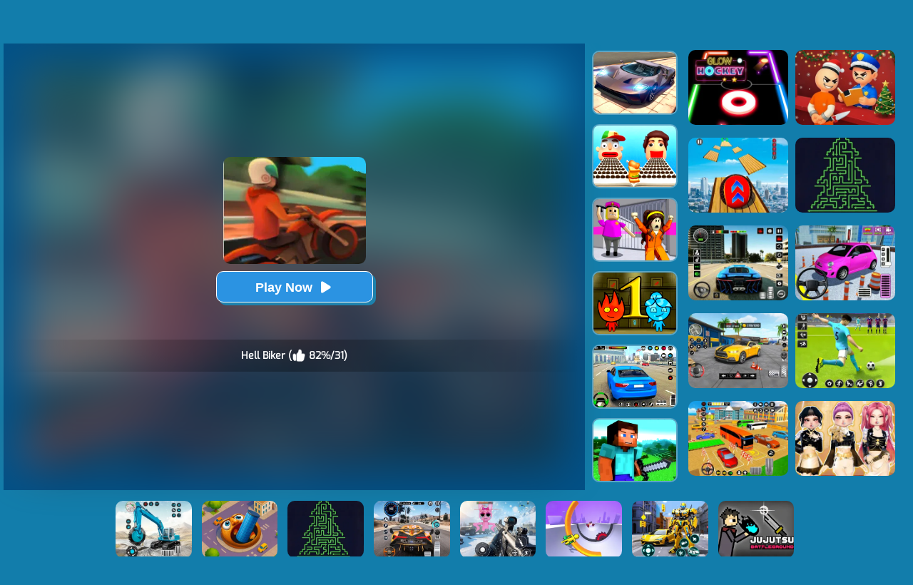

--- FILE ---
content_type: text/html; charset=UTF-8
request_url: https://www.cargames.com/Hell-Biker
body_size: 8068
content:
<!DOCTYPE html>
<html lang="en">
<head><meta http-equiv="Content-Type" content="text/html; charset=utf-8">
	<title>Hell Biker - Play Hell Biker Online on CarGames.Com</title>
	
	<meta content="index,follow" name="robots">
	<meta content="width=device-width, initial-scale=1.0, maximum-scale=5.0, minimum-scale=1.0" name="viewport">
    
	<meta name="description" content="Play Hell Biker online for free. Hell Biker is a Kids game which you can play on CarGames.Com without any annoying ad, enjoy!">
    
        <link rel="shortcut icon" sizes="240x180" href="/thumb/Hell-Biker.jpg">
    <meta property="og:image" content="https://www.cargames.com/cdn-cgi/image/quality=78,width=1200,height=630,fit=pad,format=jpeg/thumb/Hell-Biker.jpg">
        
    <link href="/images/font/Exo-Regular.ttf" rel="stylesheet">
    <link rel='canonical' href='https://www.cargames.com/Hell-Biker'>
    
	<link rel="shortcut icon" href="/favicon.ico">

    <link rel="stylesheet" type="text/css" href="/css-minify/blue/global.css?2024060503">
    <link rel="stylesheet" type="text/css" href="/css-minify/blue/pc.css?2024052902">

	        
                <script async src="//pagead2.googlesyndication.com/pagead/js/adsbygoogle.js" data-ad-client="ca-pub-7409460644561046" data-ad-channel="9346093214" data-ad-frequency-hint="30s"></script>
                
        
    <script>
    (function (w, d, s, l, i) {
      w[l] = w[l] || []; w[l].push( {
        'gtm.start':
          new Date().getTime(), event: 'gtm.js'
      }); var f = d.getElementsByTagName(s)[0],
        j = d.createElement(s), dl = l != 'dataLayer' ? '&l=' + l : ''; j.async = true; j.src =
          'https://www.googletagmanager.com/gtm.js?id=' + i + dl; f.parentNode.insertBefore(j, f);
    })(window, document, 'script', 'dataLayer', 'GTM-58X7X24H');
    
      function onPaidEventHandler(ilar_message) {
        console.log(ilar_message);
        const adRevenue = ilar_message.valueMicros / 1000000.0;
        if(adRevenue) {
          try {
            dataLayer.push( { 'event': 'adImpression', 'adRevenue': adRevenue,'adRevenueFactor':1.4 } );
            let ajaxUrl = 'https://ilar.qiqiads.com/in.php';
            let caid = getcookie("yyg_caid") || "";
            let uuid = getcookie("yyg_uuid") || "";
            if (caid != "" && uuid != "") {
                let ajaxData = {
                    "caid": caid,
                    "uuid": uuid,
                    "site_id": 4,
                    "factor": 1.4,
                    "ilar": adRevenue,
                };
                $.ajax({
                    type: "POST",
                    url: ajaxUrl,
                    data: ajaxData,
                    success: function(msg) { }
                });
            }
          } catch (e) {
          }
        }
      }
    
      window.adsbygoogle = window.adsbygoogle || [];
      window.adsbygoogle.onPaidEvent = onPaidEventHandler;
    </script>

    
    <link rel="manifest" href="/manifest.json?2021042001">
</head>

<body>
<div class="header">
     <div class="top">
     	          <div class="top_logo left"><h1 style="font-weight:normal;font-size:12px;color:#FE920C;text-align:right;width:180px;height:16px;overflow:hidden;">Hell Biker</h1><a href='/'><img src="/images/blue/logo.png"  style="width:179px;height:28px;" alt="CarGames.Com"></a></div>
                  <div class="top_nav left">
                <ul>
                                        	<li><a href="/new-games">New</a></li>
                                        	<li><a href="/hot-games">Hot</a></li>
                                        	<li><a href="/best-games">Best</a></li>
                                        	<li><a href="/most-favourited-games">Most Favourited</a></li>
                                        	<li><a href="/Driving-games">Driving</a></li>
                                        	<li><a href="/Girl-games">Girl</a></li>
                                        	<li><a href="/Minecraft-games">Minecraft</a></li>
                                        	<li><a href="/Sprunki-games">Sprunki</a></li>
                                        	<li><a href="/played-games">Played</a></li>
                                        	<li><a href="/favourite-games">Favourite</a></li>
                    				   	<li><a href="/tags">Tags</a></li>
               </ul>
       	</div>
          <div class="top_search right">
                <div class="top_search_input">
					<form action="/presearch.php" method="post">
					<input name="keywords" type="text" value="" maxlength=50 aria-label="Search" placeholder="search games">
					<span><input type="submit" name="submit" value=""></span>
					</form>
                </div>
       </div>
	</div>
</div>
<link rel="stylesheet" type="text/css" href="/css-minify/blue/pc_game.css?2025042801">
<script type="application/ld+json"> {
    "@context": "https://schema.org/",
    "@type": "SoftwareApplication",
    "applicationCategory": "VideoGame",
    "description": "Hell Biker plays like a third-person motorcycle riding racing game that is made from 3D pixel models. You have a chance to play motorcycle with Popkart rules. You are able to use Rockets, shields, guns, and other useful items to help yourself win. Don&#039;t forget to use coins in the store!",
    "image": "https://www.cargames.com/thumb/Hell-Biker.jpg",
    "name": "Hell Biker",
    "url": "https://www.cargames.com/Hell-Biker",
    "aggregateRating": {
      "@type": "AggregateRating",
      "bestRating": "100",
      "ratingCount": "31",
      "ratingValue": "82",
      "worstRating": "0"
    },
    "creator": {
      "@type": "Person",
      "name": "CarGames"
    },
    "offers": {
      "@type": "Offer",
      "availability": "http://schema.org/InStock",
      "price": "0",
      "Category": "free",
      "priceCurrency": "USD"
    },
    "operatingSystem": "any"
  }
</script>
<div id="game_middle">
	<div id="LeftAdDiv">
		Advertisement<br>
        
<!-- cargames_playgame_left_responsive_20240506 -->
<ins class="adsbygoogle"
     style="display:block"
     data-ad-client="ca-pub-7409460644561046"
     data-ad-slot="7806399219"
     data-ad-format="auto"></ins>
<script>
(adsbygoogle = window.adsbygoogle || []).push({});
</script>

	</div>

	<div id="LeftGamesThumbDiv">				
        		
                                                                                                                                                                                                                        <div class="thumb" id='game-7682'><a href="/Spiderlox-Theme-Park-Battle"><img src='https://www.cargames.com/cdn-cgi/image/quality=78,format=auto/thumb/Spiderlox-Theme-Park-Battle.jpg' alt="Spiderlox Theme Park Battle"  /><div class='GameName'>Spiderlox Theme Park Battle</div></a></div>
                                                                <div class="thumb" id='game-7502'><a href="/Humans-Playground"><img src='https://www.cargames.com/cdn-cgi/image/quality=78,format=auto/thumb/Humans-Playground.jpg' alt="Humans Playground"  /><div class='GameName'>Humans Playground</div></a></div>
                                                                <div class="thumb" id='game-7889'><a href="/Pixelated-Game-Incredibox-Sprunki-Playground"><img src='https://www.cargames.com/cdn-cgi/image/quality=78,format=auto/thumb/Pixelated-Game-Incredibox-Sprunki-Playground.jpg' alt="Pixelated Game Incredibox Sprunki Playground"  /><div class='GameName'>Pixelated Game Incredibox Sprunki Playground</div></a></div>
                                                                <div class="thumb" id='game-7855'><a href="/Kids-Quiz-Sprunki-Valentine-S-Day"><img src='https://www.cargames.com/cdn-cgi/image/quality=78,format=auto/thumb/Kids-Quiz-Sprunki-Valentine-S-Day.jpg' alt="Kids Quiz: Sprunki Valentine's Day"  /><div class='GameName'>Kids Quiz: Sprunki Valentine's Day</div></a></div>
                                                                <div class="thumb" id='game-7722'><a href="/Stick-Rope-Hero"><img src='https://www.cargames.com/cdn-cgi/image/quality=78,format=auto/thumb/Stick-Rope-Hero.jpg' alt="Stick Rope Hero"  /><div class='GameName'>Stick Rope Hero</div></a></div>
                                                                <div class="thumb" id='game-7028'><a href="/Tall-Man-Run-Online"><img src='https://www.cargames.com/cdn-cgi/image/quality=78,format=auto/thumb/Tall-Man-Run-Online.jpg' alt="Tall Man Run Online"  /><div class='GameName'>Tall Man Run Online</div></a></div>
                                                                                                                                                                                                                                                                                                                                                                                                                                                                                                                                                                                                                                                                                                                                                                                                                                                                                                                                                                                                                                                                                                                                            	
	</div>
	
	<div id="pregamediv" style="position: relative;">
        <div style="position: absolute;width:calc(100% - 60px);height:calc(100% - 60px);top: 30px;left:30px;background: url(https://www.cargames.com/cdn-cgi/image/quality=78,format=auto/thumb/Hell-Biker.jpg) center / 100% 100% no-repeat;filter: blur(30px);opacity: .5;z-index:5;">
        </div>
		<div id="pregamediv_ad" style="position: absolute;z-index: 5;"> 
            <div id="adTitle">
                <span class="titleText" itemscope itemtype="https://schema.org/WebPage">
                    <span id="ClickToPlayHref" style="cursor: pointer;"><img src='https://www.cargames.com/cdn-cgi/image/quality=78,format=auto/thumb/Hell-Biker.jpg' alt="Hell Biker" style="width:200px;height:150px;" itemprop="primaryImageOfPage" /><button id="ClickToPlayButtton" style="width:220px;height:44px;"><img src="/images/blue/play_loader3.gif" srcset="/images/blue/play_loader.svg" style="width:32px;height:32px;margin-top:3px;" alt="loading"></button></span><br><br>
                    <div class="GameNameText" style="font-size:14px;">Hell Biker (<img src="/images/blue/thumbup.png" style="width:20px;height:20px;padding-top: 12px;" alt="rating"> 82%/31)</div>
                </span>
            </div>
            <div id="adsContainer">
                <div id="adContainer"></div>
                <video id="videoElement"></video>
            </div>
		</div>
		<div id="SkipAdDiv"><a href="javascript:SkipAdAndShowGame();">Click to Start Game Now</a></div>
	</div>
	
	<div id="GameDiv">
		<div id="GameDiv_OpareateDiv">
			<div id="GameNameDiv">
            	<b>Hell Biker</b>
            </div>	
			<div id="GameOpareateDiv">
				<span id="VoteGameDiv">
            	<a href="#" onclick="RateGame(5883,1);return false;"><img src="/images/blue/thumbup.png" alt="I like the game" style='width:16px;height:16px;'></a>
                <a href="#" onclick="RateGame(5883,0);return false;"><img src="/images/blue/thumbdown.png" alt="I dislike the game" style='width:16px;height:16px;'></a>
            	</span>
                <span id='game_favourite'>
                <a href="#" onclick="UpdateFavourites();return false;" title='Add To My Favourites'><img src="/images/blue/game_addfavourite.png" alt="add to favourite" style='width:16px;height:16px;'></a>
                </span>
                <a href="#" onclick="$('#feedbackContainerDiv').fadeIn();return false;" title="feedback">
                <svg width="16px" height="16px" viewBox="0 0 16 16" version="1.1" xmlns="http://www.w3.org/2000/svg" xmlns:xlink="http://www.w3.org/1999/xlink" style="padding-left:10px;">
                    <path fill="#fff" d="M8 1c-4.4 0-8 2.5-8 5.5 0 2 2 3.8 4 4.8 0 0 0 0 0 0 0 2.1-2 2.8-2 2.8 2.8 0 4.4-1.3 5.1-2.1 0.3 0 0.6 0 0.9 0 4.4 0 8-2.5 8-5.5s-3.6-5.5-8-5.5z"></path>
                    </svg>
                </a>
            	<a href="#" onclick="EnterFullScreen();return false;"><img src="/images/blue/game_fullscreen.png" alt="fullscreen" style='width:16px;height:16px;'></a>
            	<a href="#" onclick="ReplayGame();return false;"><img src="/images/blue/refresh.png" alt="replay" style='width:16px;height:16px;'></a>
            </div>	
		</div>
		<div id="GameDiv_GameContainer">
			<div id="GameDiv_ShowGameDiv">
            		                    	                    		<iframe  sandbox='allow-scripts allow-pointer-lock allow-same-origin allow-forms'  id="game_frame" webkitallowfullscreen="true" mozallowfullscreen="true" allowfullscreen="true" allow="autoplay" webkit-playsinline="true" scrolling="no" seamless frameborder="0" style="display: block; overflow: hidden; width: 100%; height: 100%;" src="https://y8.com/embed/hell_biker" loading="lazy"></iframe>
                                            			</div>
		</div>

	</div>
	
	<div id="RightGamesThumbDiv">
        
                                                <div class="thumb" id='game-7489'><a href="/Extreme-Car-Driving-Simulator"><img src='https://www.cargames.com/cdn-cgi/image/quality=78,format=auto/thumb/Extreme-Car-Driving-Simulator.jpg' alt="Extreme Car Driving Simulator"  /><div class='GameName'>Extreme Car Driving Simulator</div></a></div>
                                                                <div class="thumb" id='game-7523'><a href="/Sandwich-Runner"><img src='https://www.cargames.com/cdn-cgi/image/quality=78,format=auto/thumb/Sandwich-Runner.jpg' alt="Sandwich Runner"  /><div class='GameName'>Sandwich Runner</div></a></div>
                                                                <div class="thumb" id='game-7703'><a href="/Horror-Minecraft-Partytime"><img src='https://www.cargames.com/cdn-cgi/image/quality=78,format=auto/thumb/Horror-Minecraft-Partytime.jpg' alt="Horror Minecraft Partytime"  /><div class='GameName'>Horror Minecraft Partytime</div></a></div>
                                                                <div class="thumb" id='game-1957'><a href="/Fireboy-And-Watergirl-1-Forest-Temple"><img src='https://www.cargames.com/cdn-cgi/image/quality=78,format=auto/thumb/Fireboy-And-Watergirl-1-Forest-Temple.jpg' alt="Fireboy And Watergirl 1 Forest Temple"  /><div class='GameName'>Fireboy And Watergirl 1 Forest Temple</div></a></div>
                                                                <div class="thumb" id='game-7704'><a href="/Real-Driving-Simulator"><img src='https://www.cargames.com/cdn-cgi/image/quality=78,format=auto/thumb/Real-Driving-Simulator.jpg' alt="Real Driving Simulator"  /><div class='GameName'>Real Driving Simulator</div></a></div>
                                                                <div class="thumb" id='game-7811'><a href="/Building-Mods-For-Minecraft"><img src='https://www.cargames.com/cdn-cgi/image/quality=78,format=auto/thumb/Building-Mods-For-Minecraft.jpg' alt="Building Mods For Minecraft"  /><div class='GameName'>Building Mods For Minecraft</div></a></div>
                                                                                                                                                                                                                                                                                                                                                                                                                                                                                                                                                                                                                                                                                                                                                                                                                                                                                                                                                                                                                                                                                                                                                                                                                                                                                                                    
	</div>

</div>

<div id="RightAdTopDiv">
	Advertisement<br>
    
<!-- cargames_playgame_right_top_responsive_20240506 -->
<ins class="adsbygoogle"
     style="display:inline-block;width:300px;height:250px;"
     data-ad-client="ca-pub-7409460644561046"
     data-ad-slot="4693150716"></ins>
<script>
     (adsbygoogle = window.adsbygoogle || []).push({});
</script>

</div>
<div id="RightAdMiddleDiv">
	Advertisement<br>
    
<!-- cargames_playgame_right_middle_responsive_20240506 -->
<ins class="adsbygoogle"
     style="display:block"
     data-ad-client="ca-pub-7409460644561046"
     data-ad-slot="4988664182"
     data-ad-format="auto"
     data-full-width-responsive="true"></ins>
<script>
     (adsbygoogle = window.adsbygoogle || []).push({});
</script>

</div>
    
<div style="clear:both;"></div>

<div id="belowGameDiv" style="width:1000px;box-sizing:border-box;">

    <div id="game_bottom_ad">
        
<!-- cargames_playgame_middle_responsive_20240506 -->
<ins class="adsbygoogle"
     style="display:inline-block;width:970px;height:90px"
     data-ad-client="ca-pub-7409460644561046"
     data-ad-slot="8927909193"></ins>
<script>
     (adsbygoogle = window.adsbygoogle || []).push({});
</script>

    </div>
    <div style="clear:both;height:10px;"></div>
    <div class="game_bottom_similiargames">				
            		
                                                                                                                                                                                                                                                                                                                                                                                                                                                                                                            <div class="thumb" id='game-6946'><a href="/City-Baby-Agent"><img src='https://www.cargames.com/cdn-cgi/image/quality=78,format=auto/thumb/City-Baby-Agent.jpg' alt="City Baby Agent"  /><div class='GameName'>City Baby Agent</div></a></div>
                                                                                <div class="thumb" id='game-7797'><a href="/Fire-Truck-Rescue-Driving"><img src='https://www.cargames.com/cdn-cgi/image/quality=78,format=auto/thumb/Fire-Truck-Rescue-Driving.jpg' alt="Fire Truck Rescue Driving"  /><div class='GameName'>Fire Truck Rescue Driving</div></a></div>
                                                                                <div class="thumb" id='game-7080'><a href="/Deeeer-Simulator"><img src='https://www.cargames.com/cdn-cgi/image/quality=78,format=auto/thumb/Deeeer-Simulator.jpg' alt="Deeeer Simulator"  /><div class='GameName'>Deeeer Simulator</div></a></div>
                                                                                <div class="thumb" id='game-7670'><a href="/Call-Of-Duty-Free-Fire"><img src='https://www.cargames.com/cdn-cgi/image/quality=78,format=auto/thumb/Call-Of-Duty-Free-Fire.jpg' alt="Call Of Duty: Free Fire"  /><div class='GameName'>Call Of Duty: Free Fire</div></a></div>
                                                                                <div class="thumb" id='game-7853'><a href="/Super-Dog-Hero-Dash"><img src='https://www.cargames.com/cdn-cgi/image/quality=78,format=auto/thumb/Super-Dog-Hero-Dash.jpg' alt="Super Dog Hero Dash"  /><div class='GameName'>Super Dog Hero Dash</div></a></div>
                                                                                <div class="thumb" id='game-5581'><a href="/Real-Flight-Simulator-3d"><img src='https://www.cargames.com/cdn-cgi/image/quality=78,format=auto/thumb/Real-Flight-Simulator-3d.jpg' alt="Real Flight Simulator 3D"  /><div class='GameName'>Real Flight Simulator 3D</div></a></div>
                                                                                <div class="thumb" id='game-3315'><a href="/Impossible-Bike-Racing-3d"><img src='https://www.cargames.com/cdn-cgi/image/quality=78,format=auto/thumb/Impossible-Bike-Racing-3d.jpg' alt="Impossible Bike Racing 3D"  /><div class='GameName'>Impossible Bike Racing 3D</div></a></div>
                                                                                <div class="thumb" id='game-8102'><a href="/Sprunki-Whooo"><img src='https://www.cargames.com/cdn-cgi/image/quality=78,format=auto/thumb/Sprunki-Whooo.jpg' alt="Sprunki Whooo?"  /><div class='GameName'>Sprunki Whooo?</div></a></div>
                                                                                <div class="thumb" id='game-2128'><a href="/Blocky-Highway"><img src='https://www.cargames.com/cdn-cgi/image/quality=78,format=auto/thumb/Blocky-Highway.jpg' alt="Blocky Highway"  /><div class='GameName'>Blocky Highway</div></a></div>
                                                                                <div class="thumb" id='game-3983'><a href="/Moto-Real-Bike-Racing"><img src='https://www.cargames.com/cdn-cgi/image/quality=78,format=auto/thumb/Moto-Real-Bike-Racing.jpg' alt="Moto Real Bike Racing"  /><div class='GameName'>Moto Real Bike Racing</div></a></div>
                                                                                <div class="thumb" id='game-8128'><a href="/Steal-Brainrot-Online"><img src='https://www.cargames.com/cdn-cgi/image/quality=78,format=auto/thumb/Steal-Brainrot-Online.jpg' alt="Steal Brainrot Online"  /><div class='GameName'>Steal Brainrot Online</div></a></div>
                                                                                <div class="thumb" id='game-3331'><a href="/Offroad-Suv-Stunt-Jeep-Driving-4x4"><img src='https://www.cargames.com/cdn-cgi/image/quality=78,format=auto/thumb/Offroad-Suv-Stunt-Jeep-Driving-4x4.jpg' alt="Offroad SUV Stunt Jeep Driving 4x4"  /><div class='GameName'>Offroad SUV Stunt Jeep Driving 4x4</div></a></div>
                                                                                <div class="thumb" id='game-3733'><a href="/Police-Motorbike-Driver"><img src='https://www.cargames.com/cdn-cgi/image/quality=78,format=auto/thumb/Police-Motorbike-Driver.jpg' alt="Police Motorbike Driver"  /><div class='GameName'>Police Motorbike Driver</div></a></div>
                                                                                <div class="thumb" id='game-3325'><a href="/Mad-Cop-Police-Car-Race-Police-Car-Vs-Gangster-Escape"><img src='https://www.cargames.com/cdn-cgi/image/quality=78,format=auto/thumb/Mad-Cop-Police-Car-Race-Police-Car-Vs-Gangster-Escape.jpg' alt="Mad Cop Police Car Race: Police Car VS Gangster Escape"  /><div class='GameName'>Mad Cop Police Car Race: Police Car VS Gangster Escape</div></a></div>
                                                                                <div class="thumb" id='game-3870'><a href="/Sports-Bike-Simulator-Drift-3d"><img src='https://www.cargames.com/cdn-cgi/image/quality=78,format=auto/thumb/Sports-Bike-Simulator-Drift-3d.jpg' alt="Sports Bike Simulator Drift 3D"  /><div class='GameName'>Sports Bike Simulator Drift 3D</div></a></div>
                                                                                <div class="thumb" id='game-3426'><a href="/Powerslide-Kart-Simulator"><img src='https://www.cargames.com/cdn-cgi/image/quality=78,format=auto/thumb/Powerslide-Kart-Simulator.jpg' alt="Powerslide Kart Simulator"  /><div class='GameName'>Powerslide Kart Simulator</div></a></div>
                                                                                <div class="thumb" id='game-3250'><a href="/Fast-Car-Traffic"><img src='https://www.cargames.com/cdn-cgi/image/quality=78,format=auto/thumb/Fast-Car-Traffic.jpg' alt="Fast Car Traffic"  /><div class='GameName'>Fast Car Traffic</div></a></div>
                                                                                <div class="thumb" id='game-3437'><a href="/Car-Parking-Simulator-Classic-Car-Park"><img src='https://www.cargames.com/cdn-cgi/image/quality=78,format=auto/thumb/Car-Parking-Simulator-Classic-Car-Park.jpg' alt="Car Parking Simulator: Classic Car Park"  /><div class='GameName'>Car Parking Simulator: Classic Car Park</div></a></div>
                                                                                <div class="thumb" id='game-4171'><a href="/Kart-Rush"><img src='https://www.cargames.com/cdn-cgi/image/quality=78,format=auto/thumb/Kart-Rush.jpg' alt="Kart Rush"  /><div class='GameName'>Kart Rush</div></a></div>
                                                                                <div class="thumb" id='game-3479'><a href="/City-Bus-Rush"><img src='https://www.cargames.com/cdn-cgi/image/quality=78,format=auto/thumb/City-Bus-Rush.jpg' alt="City Bus Rush"  /><div class='GameName'>City Bus Rush</div></a></div>
                                                                                <div class="thumb" id='game-1705'><a href="/Tricky-Motorbike-Stunt-3D"><img src='https://www.cargames.com/cdn-cgi/image/quality=78,format=auto/thumb/Tricky-Motorbike-Stunt-3D.jpg' alt="Tricky Motorbike Stunt 3D"  /><div class='GameName'>Tricky Motorbike Stunt 3D</div></a></div>
                                                                                <div class="thumb" id='game-3213'><a href="/City-Ambulance-Simulator"><img src='https://www.cargames.com/cdn-cgi/image/quality=78,format=auto/thumb/City-Ambulance-Simulator.jpg' alt="City Ambulance Simulator"  /><div class='GameName'>City Ambulance Simulator</div></a></div>
                                                                                <div class="thumb" id='game-3075'><a href="/Car-Vs-Train"><img src='https://www.cargames.com/cdn-cgi/image/quality=78,format=auto/thumb/Car-Vs-Train.jpg' alt="Car VS Train"  /><div class='GameName'>Car VS Train</div></a></div>
                                                                                <div class="thumb" id='game-3837'><a href="/Bikes-Hill"><img src='https://www.cargames.com/cdn-cgi/image/quality=78,format=auto/thumb/Bikes-Hill.jpg' alt="Bikes Hill"  /><div class='GameName'>Bikes Hill</div></a></div>
                                                                                                                                                                                                                                                                                                                                                                                                                                                                                                                                                                        	

            <div style='clear:both;width:100%;'><a href="/randomgame" onclick="dataLayer.push({ 'event': 'click_play_a_random_game_button','pageType':'game' });"><img src="/images/blue/random-game.png" style="height: 60px;margin: 5px auto;display: block;clear:both;" alt="Random Game"></a></div>

            <div class="game-category">
                <div class="title">
                    Game Categories
                </div>
                <div class="list">
                                            <a href="/Boy-games"> 
	<div class="item">
		<img src="https://www.cargames.com/cdn-cgi/image/quality=78,format=auto/tag-thumb/Boy.jpg" alt="" />
	</div>
	<div class="name">
		<span class="text">Boy Games</span>
	</div>
</a>
                                            <a href="/Collecting-games"> 
	<div class="item">
		<img src="https://www.cargames.com/cdn-cgi/image/quality=78,format=auto/tag-thumb/Collecting.jpg" alt="" />
	</div>
	<div class="name">
		<span class="text">Collecting Games</span>
	</div>
</a>
                                            <a href="/Kids-games"> 
	<div class="item">
		<img src="https://www.cargames.com/cdn-cgi/image/quality=78,format=auto/tag-thumb/Kids.jpg" alt="" />
	</div>
	<div class="name">
		<span class="text">Kids Games</span>
	</div>
</a>
                                            <a href="/3d-games"> 
	<div class="item">
		<img src="https://www.cargames.com/cdn-cgi/image/quality=78,format=auto/tag-thumb/3d.jpg" alt="" />
	</div>
	<div class="name">
		<span class="text">3D Games</span>
	</div>
</a>
                                            <a href="/Simulation-games"> 
	<div class="item">
		<img src="https://www.cargames.com/cdn-cgi/image/quality=78,format=auto/tag-thumb/Simulation.jpg" alt="" />
	</div>
	<div class="name">
		<span class="text">Simulation Games</span>
	</div>
</a>
                                            <a href="/Driving-games"> 
	<div class="item">
		<img src="https://www.cargames.com/cdn-cgi/image/quality=78,format=auto/tag-thumb/Driving.jpg" alt="" />
	</div>
	<div class="name">
		<span class="text">Driving Games</span>
	</div>
</a>
                                            <a href="/Avoid-games"> 
	<div class="item">
		<img src="https://www.cargames.com/cdn-cgi/image/quality=78,format=auto/tag-thumb/Avoid.jpg" alt="" />
	</div>
	<div class="name">
		<span class="text">Avoid Games</span>
	</div>
</a>
                                            <a href="/Motorcycle-games"> 
	<div class="item">
		<img src="https://www.cargames.com/cdn-cgi/image/quality=78,format=auto/tag-thumb/Motorcycle.jpg" alt="" />
	</div>
	<div class="name">
		<span class="text">Motorcycle Games</span>
	</div>
</a>
                                            <a href="/Racing-games"> 
	<div class="item">
		<img src="https://www.cargames.com/cdn-cgi/image/quality=78,format=auto/tag-thumb/Racing.jpg" alt="" />
	</div>
	<div class="name">
		<span class="text">Racing Games</span>
	</div>
</a>
                                            <a href="/Animal-games"> 
	<div class="item">
		<img src="https://www.cargames.com/cdn-cgi/image/quality=78,format=auto/tag-thumb/Animal.jpg" alt="" />
	</div>
	<div class="name">
		<span class="text">Animal Games</span>
	</div>
</a>
                                            <a href="/Crazy-games"> 
	<div class="item">
		<img src="https://www.cargames.com/cdn-cgi/image/quality=78,format=auto/tag-thumb/Crazy.jpg" alt="" />
	</div>
	<div class="name">
		<span class="text">Crazy Games</span>
	</div>
</a>
                                            <a href="/Car-Customization-Racing-games"> 
	<div class="item">
		<img src="https://www.cargames.com/cdn-cgi/image/quality=78,format=auto/tag-thumb/Car-Customization-Racing.jpg" alt="" />
	</div>
	<div class="name">
		<span class="text">Car Customization Racing Games</span>
	</div>
</a>
                                            <a href="/Turn-Based-games"> 
	<div class="item">
		<img src="https://www.cargames.com/cdn-cgi/image/quality=78,format=auto/tag-thumb/Turn-Based.jpg" alt="" />
	</div>
	<div class="name">
		<span class="text">Turn Based Games</span>
	</div>
</a>
                                            <a href="/Parking-games"> 
	<div class="item">
		<img src="https://www.cargames.com/cdn-cgi/image/quality=78,format=auto/tag-thumb/Parking.jpg" alt="" />
	</div>
	<div class="name">
		<span class="text">Parking Games</span>
	</div>
</a>
                                            <a href="/Mine-games"> 
	<div class="item">
		<img src="https://www.cargames.com/cdn-cgi/image/quality=78,format=auto/tag-thumb/Mine.jpg" alt="" />
	</div>
	<div class="name">
		<span class="text">Mine Games</span>
	</div>
</a>
                                            <a href="/Highscore-games"> 
	<div class="item">
		<img src="https://www.cargames.com/cdn-cgi/image/quality=78,format=auto/tag-thumb/Highscore.jpg" alt="" />
	</div>
	<div class="name">
		<span class="text">Highscore Games</span>
	</div>
</a>
                                            <a href="/Timing-games"> 
	<div class="item">
		<img src="https://www.cargames.com/cdn-cgi/image/quality=78,format=auto/tag-thumb/Timing.jpg" alt="" />
	</div>
	<div class="name">
		<span class="text">Timing Games</span>
	</div>
</a>
                                            <a href="/Sprunki-games"> 
	<div class="item">
		<img src="https://www.cargames.com/cdn-cgi/image/quality=78,format=auto/tag-thumb/Sprunki.jpg" alt="" />
	</div>
	<div class="name">
		<span class="text">Sprunki Games</span>
	</div>
</a>
                                            <a href="/Sniper-games"> 
	<div class="item">
		<img src="https://www.cargames.com/cdn-cgi/image/quality=78,format=auto/tag-thumb/Sniper.jpg" alt="" />
	</div>
	<div class="name">
		<span class="text">Sniper Games</span>
	</div>
</a>
                                            <a href="/Holiday-games"> 
	<div class="item">
		<img src="https://www.cargames.com/cdn-cgi/image/quality=78,format=auto/tag-thumb/Holiday.jpg" alt="" />
	</div>
	<div class="name">
		<span class="text">Holiday Games</span>
	</div>
</a>
                                            <a href="/Snake-games"> 
	<div class="item">
		<img src="https://www.cargames.com/cdn-cgi/image/quality=78,format=auto/tag-thumb/Snake.jpg" alt="" />
	</div>
	<div class="name">
		<span class="text">Snake Games</span>
	</div>
</a>
                                            <a href="/Beat-Em-Up-games"> 
	<div class="item">
		<img src="https://www.cargames.com/cdn-cgi/image/quality=78,format=auto/tag-thumb/Beat-Em-Up.jpg" alt="" />
	</div>
	<div class="name">
		<span class="text">Beat'em up Games</span>
	</div>
</a>
                                            <a href="/City-Driving-games"> 
	<div class="item">
		<img src="https://www.cargames.com/cdn-cgi/image/quality=78,format=auto/tag-thumb/City-Driving.jpg" alt="" />
	</div>
	<div class="name">
		<span class="text">City Driving Games</span>
	</div>
</a>
                                            <a href="/randomgame" onclick="dataLayer.push({ 'event': 'click_play_a_random_game_button','pageType':'last_tag' });"> 
	<div class="item">
		<img src="https://www.cargames.com/cdn-cgi/image/quality=78,format=auto/tag-thumb/Random.jpg" alt="" />
	</div>
	<div class="name">
		<span class="text">Random Game</span>
	</div>
</a>
                                    </div>
            </div>
    </div>

    <div class="hide-text-card" id="bottom-text-card">
        <div class="show-text"  style="overflow: hidden;">
            <h2>Play Hell Biker Game Online on CarGames.Com</h2>Hell Biker plays like a third-person motorcycle riding racing game that is made from 3D pixel models. You have a chance to play motorcycle with Popkart rules. You are able to use Rockets, shields, guns, and other useful items to help yourself win. Don't forget to use coins in the store! 
		<h2>Control</h2>Arrow keys - move, Space - brake, X - activate items, R - reset, M - mute
		<h2>How many people like the game and when is the publish date?</h2>82% of 31 players like it, and the game was played 4,124 times since November-9th-2021
		<h2>Can I play the game on desktop, mobile phones and tablets?</h2>
		Yes, of course. The game can be played on your computer and mobile devices like phones and tablets.
		<h2>Can I Play  For Free?</h2>Yes, you can play all games online for free on CarGames.Com. Just visit the page in a Web browser (desktop, mobile or pad) and enjoy yourself.<br>Play Car Games and other online games for Free on CarGames, No Download or Installation Required. Play Games Right Now and Enjoy Your Time!
        </div>
        <div class="show-button">
            <span class="button-span" id="bottom-button-span" onclick="changeShow()">Show more</span>
        </div>
    </div>
</div>

<div id="backtogame"></div>

<script type="text/javascript">
    var thegame_width=800;
    var thegame_height=643;
    var thegame_id=5883;
    var ScrollTopValue=58;var ScrollTopValueGame=58; var RightAdTopDivTop=61; var RightAdTopDivTopGame=61; var RightAdDivTop=332; var RightAdDivTopGame=332;
    var GameAllowResize=1;
    var PreGameAdURL="https://googleads.g.doubleclick.net/pagead/ads?ad_type=video_image&client=ca-games-pub-7409460644561046&channel=7450557613&videoad_start_delay=0&hl=en&max_ad_duration=30000&description_url=https%3A%2F%2Fwww.cargames.com%2FHell-Biker";
    var SysOS="pc";</script>

<script type="text/javascript" src="/js-minify/jquery-1.11.3.min.js"></script>
<script defer src="https://analytics.yyggames.com/sdk/v1.0.js"></script>
<script type="text/javascript" src="/js-minify/blue/global.js?2025110101"></script>
<script type="text/javascript"  src="//imasdk.googleapis.com/js/sdkloader/ima3.js"></script>
<script type="text/javascript" src="/js/afg_cargames_20240822.js?2025082201"></script>
<script type="text/javascript" src="/js-minify/blue/pc_game-oldAFG-20221001.js?2024121001"></script>
<script type="text/javascript" src="/js-minify/blue/showgame.js"></script>
<script type="text/javascript" src="/FloatGames.js?1768550840"></script>

<script>
// $(document).ready(function() {
//     //$('#ClickToPlayButtton').html('Click To Play Now');document.getElementById('ClickToPlayHref').addEventListener('click', function() { StartToShowAd(); });
// 	setTimeout("$('#ClickToPlayButtton').html(`<svg width='25px' height='25px' viewBox='0 0 20 20' fill='#fff' xmlns='http://www.w3.org/2000/svg' style='display: inline-block;margin: 6px 3px 0 0;'><path d='M15.795 11.272L7.795 16.272C6.79593 16.8964 5.5 16.1782 5.5 15L5.5 5.00002C5.5 3.82186 6.79593 3.1036 7.795 3.72802L15.795 8.72802C16.735 9.31552 16.735 10.6845 15.795 11.272Z' fill='#fff'></path></svg> Play Now`);document.getElementById('ClickToPlayHref').addEventListener('click', function() { StartToShowAd(); });", 2000);//20000
// });
function updateClickToPlayButttonToPlay(){
    $('#ClickToPlayButtton').html(`Play Now <svg width='25px' height='25px' viewBox='0 0 20 20' fill='#fff' xmlns='http://www.w3.org/2000/svg' style='display: inline-block;margin: 8px 0 0 5px;'><path d='M15.795 11.272L7.795 16.272C6.79593 16.8964 5.5 16.1782 5.5 15L5.5 5.00002C5.5 3.82186 6.79593 3.1036 7.795 3.72802L15.795 8.72802C16.735 9.31552 16.735 10.6845 15.795 11.272Z' fill='#fff'></path></svg>`);
    document.getElementById('ClickToPlayHref').addEventListener('click', function() { StartToShowAd(); });
}


setTimeout("AddGamePlay(5883)", 8000);
if (document.referrer.length > 0 && document.referrer.includes('cargames.com')) {
dataLayer.push({ 'event': 'visit_game_page','gameNameId':'Hell-Biker' });
}
</script>
<script type="text/javascript">
var google_tag_params = {
gameType: "Kids,Boy,3D,Simulation,Avoid,Collecting,Racing,Driving,Motorcycle,"
};
</script> 

<div id="feedbackContainerDiv">
    <div id="closefeedbackContainerDiv" title="Close"></div>
    <div id="feedbackDiv">
        <div class="feedback-title">
            <b>Feedback</b>
            <br>
            <span style="font-size:12px;">Hell Biker</span>
        </div>
        <div class="feedback-form">
            <form id="feedbackForm">
                <label for="issue">Issue:</label>
                <br>
                <input type="hidden" name="game_id" value="5883">
                <select name="issue" id="feedbackIssue">
                    <option
                        value="-1"
                        disabled
                        selected
                        hidden
                    >What's the issue?</option>
                                        <option value="0">The game doesn't load</option>
                                        <option value="1">The game is not working</option>
                                        <option value="2">I saw something inappropriate</option>
                                        <option value="3">I have a suggestion</option>
                                        <option value="4">Other</option>
                                    </select>
                <br>
                <label for="email">Your Email (optional):</label>
                <br>
                <input type="text" name="email" id="feedbackEmail">
                <br>
                <label for="message">Message:</label>
                <br>
                <textarea
                    name="message"
                    id="feedbackMessage"
                    style="padding-top:5px;"
                    placeholder="Please provide some details, thank you."
                ></textarea>
                <br>
                <div class="feedback-buttons">
                    <input
                        type="button"
                        value="Send Feedback"
                        id="submitFeedback"
                        disabled
                    >
                </div>
                <div id="feedbackResult"></div>
            </form>
        </div>
    </div>
</div>

<div style="clear:both;height:40px;"></div>

<div class="foot">
    <a href="/">Home</a> - 
    <a href="/ourgames.php" target="_blank">Our Games</a> - 
    <a href="https://www.babygames.com/Girl-games" target="_blank">Girl Games</a> - 
    <a href="/contact.php" target="_blank">Contact Us</a> - 
    <a href="/page/Terms-Of-Use" target="_blank">TOS</a> - 
    <a href="/page/Privacy-Policy" target="_blank">Privacy</a>
     &copy;  <a href="/">Car Games</a>
</div>

<div id="backToTop"></div>

<script type="text/javascript" src="/js-minify/blue/pc.js?2020071101"></script>

<script type="text/javascript" src="/js-minify/blue/sw.js?2023052701"></script>

</body>
</html>


--- FILE ---
content_type: text/html; charset=utf-8
request_url: https://www.y8.com/embed/hell_biker
body_size: 2355
content:
<!DOCTYPE html>
<html class="no-touch" lang="en" style="margin: 0; padding: 0;" dir="ltr">
  <head>
    <meta charset="utf-8">
    <meta name="viewport" content="width=device-width, initial-scale=1.0, maximum-scale=5.0, minimum-scale=1.0, minimal-ui"/>

    
  <link rel='canonical' href='https://www.y8.com/games/hell_biker'>
  <link rel="alternate" href="https://www.y8.com/games/hell_biker" hreflang="x-default">
<link rel="alternate" href="https://www.y8.com/games/hell_biker" hreflang="en">
<link rel="alternate" href="https://ru.y8.com/games/hell_biker" hreflang="ru">
<link rel="alternate" href="https://fr.y8.com/games/hell_biker" hreflang="fr">
<link rel="alternate" href="https://de.y8.com/games/hell_biker" hreflang="de">
<link rel="alternate" href="https://it.y8.com/games/hell_biker" hreflang="it">
<link rel="alternate" href="https://el.y8.com/games/hell_biker" hreflang="el">
<link rel="alternate" href="https://he.y8.com/games/hell_biker" hreflang="he">
<link rel="alternate" href="https://sv.y8.com/games/hell_biker" hreflang="sv">
<link rel="alternate" href="https://ro.y8.com/games/hell_biker" hreflang="ro">
<link rel="alternate" href="https://es.y8.com/games/hell_biker" hreflang="es">
<link rel="alternate" href="https://tl.y8.com/games/hell_biker" hreflang="tl">
<link rel="alternate" href="https://th.y8.com/games/hell_biker" hreflang="th">
<link rel="alternate" href="https://zh.y8.com/games/hell_biker" hreflang="zh">
<link rel="alternate" href="https://nl.y8.com/games/hell_biker" hreflang="nl">
<link rel="alternate" href="https://vi.y8.com/games/hell_biker" hreflang="vi">
<link rel="alternate" href="https://tr.y8.com/games/hell_biker" hreflang="tr">
<link rel="alternate" href="https://pt.y8.com/games/hell_biker" hreflang="pt">
<link rel="alternate" href="https://pl.y8.com/games/hell_biker" hreflang="pl">
<link rel="alternate" href="https://ko.y8.com/games/hell_biker" hreflang="ko">
<link rel="alternate" href="https://ja.y8.com/games/hell_biker" hreflang="ja">
<link rel="alternate" href="https://id.y8.com/games/hell_biker" hreflang="id">
<link rel="alternate" href="https://ar.y8.com/games/hell_biker" hreflang="ar">
<link rel="alternate" href="https://da.y8.com/games/hell_biker" hreflang="da">
<link rel="alternate" href="https://no.y8.com/games/hell_biker" hreflang="no">
<link rel="alternate" href="https://hi.y8.com/games/hell_biker" hreflang="hi">
<link rel="alternate" href="https://te.y8.com/games/hell_biker" hreflang="te">
<link rel="alternate" href="https://ta.y8.com/games/hell_biker" hreflang="ta">
<link rel="alternate" href="https://bn.y8.com/games/hell_biker" hreflang="bn">
<link rel="alternate" href="https://uk.y8.com/games/hell_biker" hreflang="uk">
<link rel="alternate" href="https://mr.y8.com/games/hell_biker" hreflang="mr">
<link rel="alternate" href="https://fa.y8.com/games/hell_biker" hreflang="fa">
<link rel="alternate" href="https://ur.y8.com/games/hell_biker" hreflang="ur">
  <meta property="og:title" content="Hell Biker - Y8.com">
<meta property="og:type" content="website" >
<meta property="og:url" content="https://www.y8.com/games/hell_biker">
<meta property="og:image" content="https://cdn2.y8.com/cloudimage/385573/file/w380h285_retina_webp-e2ea82878615d5fadf35e20e3e9de428.webp">
<meta property="og:image:width" content="760">
<meta property="og:image:height" content="570">
<meta property="og:site_name" content="Y8.Com">
<meta property="og:description" content="Hell Biker is one crazy motorcycle racing game. Shoot or bomb your opponents with the upgrades that you&#39;ll pick on the track. Look for nitros too.. It&#39;s a rough ride going to the finish line so you better be smart and always in the defensive mode of driving. Unlock all the achievements and finish the track in the shortest possible time to get higher score!">

  <meta name="twitter:card" content="summary_large_image">
  <meta name="twitter:site" content="@y8_com">
<meta name="twitter:url" content="https://www.y8.com/games/hell_biker">
<meta name="twitter:title" content="Hell Biker - Y8.com">
<meta name="twitter:description" content="Hell Biker is one crazy motorcycle racing game. Shoot or bomb your opponents with the upgrades that you&#39;ll pick on the track. Look for nitros too.. It&#39;s a rough ride going to the finish line so you better be smart and always in the defensive mode of driving. Unlock all the achievements and finish the track in the shortest possible time to get higher score!">
<meta name="twitter:image" content="https://cdn2.y8.com/cloudimage/385573/file/w380h285_retina_webp-e2ea82878615d5fadf35e20e3e9de428.webp">


  <meta name="robots" content="noindex, follow" />


      <!-- Matomo -->
<script>
  (function(){
    let scriptLoaded = false;

    const hasStorageConsent = (tcData) => {
      let consent = false;

      if((typeof tcData !== 'undefined') && (typeof tcData.purpose !== 'undefined') && (typeof tcData.purpose.consents !== 'undefined')) {
        consent = tcData.purpose.consents[1];
      }
      return consent
    }

    const hasAnalyticsConsent = (tcData) => {
      let consent = false;

      if((typeof tcData !== 'undefined') && (typeof tcData.purpose !== 'undefined') && (typeof tcData.purpose.consents !== 'undefined')) {
        consent = tcData.purpose.consents[8] || tcData.purpose.consents[9] || tcData.purpose.consents[10];
      }

      if (consent) {
        return consent;
      }

      if((typeof tcData !== 'undefined') && (typeof tcData.purpose !== 'undefined') && (typeof tcData.purpose.legitimateInterests !== 'undefined')) {
        consent = tcData.purpose.legitimateInterests[8] || tcData.purpose.legitimateInterests[9] || tcData.purpose.legitimateInterests[10];
      }

      return consent
    }

    const consentGDPR = (tcData) => {
      if (hasStorageConsent(tcData) && hasAnalyticsConsent(tcData)) {
        return { allowed: true }
      } else if (hasAnalyticsConsent(tcData)) {
        return { cookieless: true }
      } else {
        return {}
      }
    }

    const loadAnalytics = ({ allowed = false, cookieless = false } = {}) => {
      const _paq = window._paq = window._paq || [];

      if (scriptLoaded) {
        console.debug('Matomo-logic: Race condition analytics loaded already');
        if (allowed) {
          _paq.push(['setCookieConsentGiven']);            // upgrade cookieless -> cookies
        } else if (cookieless) {
          _paq.push(['forgetCookieConsentGiven']);         // revoke cookie consent
          _paq.push(['requireCookieConsent']);             // gate future cookies
        }
        return;
      }

      if (allowed) {
        console.debug('Matomo-logic: Analytics with cookies');
      } else if (cookieless) {
        console.debug('Matomo-logic: Loading cookieless analytics');
        _paq.push(['requireCookieConsent']);
      } else {
        console.debug('Matomo-logic: skipping analytics');
        return;
      }

      scriptLoaded = true;
      const matomoHost = "https://matomo.y8.com/";
      let matomoScript = document.createElement('script');
      let firstScript = document.getElementsByTagName('script')[0];

      matomoScript.async = true;
      matomoScript.src = matomoHost + 'matomo.js';
      firstScript.parentNode.insertBefore(matomoScript, firstScript);

      _paq.push(['setTrackerUrl', matomoHost + 'matomo.php']);
      _paq.push(['setSiteId', '1']);
      _paq.push(['trackPageView']);
      _paq.push(['enableLinkTracking']);
    }

    window.waitForCMP().then((cmpReady) => {
      if (cmpReady) {
        window.__tcfapi('addEventListener', 2, (tcData, success) => {
          if (!success) {
            loadAnalytics();
            return;
          }

          if (tcData.gdprApplies) {
            // They have a saved TC String → treat like a fresh consent
            const isReturning = tcData.eventStatus === 'tcloaded' && tcData.tcString;
            // They’ve just clicked “Accept” or “Reject”
            const isNewChoice = tcData.eventStatus === 'useractioncomplete';

            if (isReturning || isNewChoice) {
              loadAnalytics(consentGDPR(tcData));
            } // otherwise (first‑timer, UI showing), do nothing yet
          } else {
            loadAnalytics({allowed: true});
          }
        });
      } else {
        console.debug('Matomo-logic: non CMP context - allowing analytics');
        loadAnalytics({allowed: true});
      }
    });
  })();
</script>
<!-- End Matomo Code -->

  </head>

  <body  class="item_versions embed games-active items" data-controller="Items" data-action="embed" data-filter-compatibility-games="true" data-auth-success-path="/auth/idnet/callback" data-leaderboard-api-url="https://account.y8.com/api/v1/json/leaderboard" style="overflow-y: scroll" style="margin: 0; padding: 0;">
    <div class="container">
      

<iframe src="https://storage.y8.com/y8-studio/unity/studd-idnetstorage/HellRider/" scrolling="no" style="width: 800px; height: 643px; border: 0; margin: 0; padding: 0;"></iframe>

    </div>

    
  </body>
</html>


--- FILE ---
content_type: text/html; charset=utf-8
request_url: https://www.google.com/recaptcha/api2/aframe
body_size: 183
content:
<!DOCTYPE HTML><html><head><meta http-equiv="content-type" content="text/html; charset=UTF-8"></head><body><script nonce="blLH5t0gD9WGFEqBtJAqdA">/** Anti-fraud and anti-abuse applications only. See google.com/recaptcha */ try{var clients={'sodar':'https://pagead2.googlesyndication.com/pagead/sodar?'};window.addEventListener("message",function(a){try{if(a.source===window.parent){var b=JSON.parse(a.data);var c=clients[b['id']];if(c){var d=document.createElement('img');d.src=c+b['params']+'&rc='+(localStorage.getItem("rc::a")?sessionStorage.getItem("rc::b"):"");window.document.body.appendChild(d);sessionStorage.setItem("rc::e",parseInt(sessionStorage.getItem("rc::e")||0)+1);localStorage.setItem("rc::h",'1768773202512');}}}catch(b){}});window.parent.postMessage("_grecaptcha_ready", "*");}catch(b){}</script></body></html>

--- FILE ---
content_type: text/html; charset=UTF-8
request_url: https://www.cargames.com/new-games.php
body_size: 2315
content:
<!DOCTYPE html>
<html lang="en">

<head>
    <meta http-equiv="Content-Type" content="text/html; charset=utf-8">
    <title>CarGames.Com</title>

    <meta name="robots" content="noindex">
    <meta content="width=device-width, initial-scale=1.0, maximum-scale=5.0, minimum-scale=1.0" name="viewport">

    <link rel="shortcut icon" href="/favicon.ico">
    <link type="text/css" rel="stylesheet" href="/css/blue/global.css?2024110801">
    <script type="text/javascript" src="/js/jquery-1.11.3.min.js"></script>
    <style>
        body {
            width: 100%;
            height: 100%;
            overflow: hidden;
        }

        .theThumb {
            display: inline-block;
        }

        .theThumb img {
            width: 100%;
            height: 100%;
            border-radius: 10px;
            ;
        }
    </style>
    <style>a img:hover {filter: brightness(110%);}</style></head>

<body>
    <div class='theThumb' id='game-0'><a href='/Glow-Hockey-Online' aria-label='Glow Hockey Online' target='_blank'><img src='https://www.cargames.com/cdn-cgi/image/quality=78,format=auto/thumb/Glow-Hockey-Online.jpg' alt='Glow Hockey Online' /></a></div><div class='theThumb' id='game-1'><a href='/Idle-Prison-Life-Christmas-Dash' aria-label='Idle Prison Life: Christmas Dash' target='_blank'><img src='https://www.cargames.com/cdn-cgi/image/quality=78,format=auto/thumb/Idle-Prison-Life-Christmas-Dash.jpg' alt='Idle Prison Life: Christmas Dash' /></a></div><div class='theThumb' id='game-2'><a href='/Fly-Ball-Sky-Parkour' aria-label='Fly Ball: Sky Parkour' target='_blank'><img src='https://www.cargames.com/cdn-cgi/image/quality=78,format=auto/thumb/Fly-Ball-Sky-Parkour.jpg' alt='Fly Ball: Sky Parkour' /></a></div><div class='theThumb' id='game-3'><a href='/Arrows-Puzzle-Escape' aria-label='Arrows - Puzzle Escape' target='_blank'><img src='https://www.cargames.com/cdn-cgi/image/quality=78,format=auto/thumb/Arrows-Puzzle-Escape.jpg' alt='Arrows - Puzzle Escape' /></a></div><div class='theThumb' id='game-4'><a href='/Extreme-Car-Driving-Simulator-3d' aria-label='Extreme Car Driving Simulator 3D' target='_blank'><img src='https://www.cargames.com/cdn-cgi/image/quality=78,format=auto/thumb/Extreme-Car-Driving-Simulator-3d.jpg' alt='Extreme Car Driving Simulator 3D' /></a></div><div class='theThumb' id='game-5'><a href='/Car-Parking-Pro' aria-label='Car Parking Pro' target='_blank'><img src='https://www.cargames.com/cdn-cgi/image/quality=78,format=auto/thumb/Car-Parking-Pro.jpg' alt='Car Parking Pro' /></a></div><div class='theThumb' id='game-6'><a href='/Car-Parking-3d-Pro' aria-label='Car Parking 3D Pro' target='_blank'><img src='https://www.cargames.com/cdn-cgi/image/quality=78,format=auto/thumb/Car-Parking-3d-Pro.jpg' alt='Car Parking 3D Pro' /></a></div><div class='theThumb' id='game-7'><a href='/Champions-Fc' aria-label='Champions FC' target='_blank'><img src='https://www.cargames.com/cdn-cgi/image/quality=78,format=auto/thumb/Champions-Fc.jpg' alt='Champions FC' /></a></div><div class='theThumb' id='game-8'><a href='/Bus-Parking' aria-label='Bus Parking' target='_blank'><img src='https://www.cargames.com/cdn-cgi/image/quality=78,format=auto/thumb/Bus-Parking.jpg' alt='Bus Parking' /></a></div><div class='theThumb' id='game-9'><a href='/Dress-To-Impress-Fashion-Avatar' aria-label='Dress To Impress: Fashion Avatar' target='_blank'><img src='https://www.cargames.com/cdn-cgi/image/quality=78,format=auto/thumb/Dress-To-Impress-Fashion-Avatar.jpg' alt='Dress To Impress: Fashion Avatar' /></a></div><div class='theThumb' id='game-10'><a href='/Excavator-Simulator-3d' aria-label='Excavator Simulator 3D' target='_blank'><img src='https://www.cargames.com/cdn-cgi/image/quality=78,format=auto/thumb/Excavator-Simulator-3d.jpg' alt='Excavator Simulator 3D' /></a></div><div class='theThumb' id='game-11'><a href='/Snowball-Io-Christmas-Battle' aria-label='Snowball.io - Christmas Battle' target='_blank'><img src='https://www.cargames.com/cdn-cgi/image/quality=78,format=auto/thumb/Snowball-Io-Christmas-Battle.jpg' alt='Snowball.io - Christmas Battle' /></a></div><div class='theThumb' id='game-12'><a href='/Shipborne-Aircraft-Combat-Simulator' aria-label='Shipborne Aircraft Combat Simulator' target='_blank'><img src='https://www.cargames.com/cdn-cgi/image/quality=78,format=auto/thumb/Shipborne-Aircraft-Combat-Simulator.jpg' alt='Shipborne Aircraft Combat Simulator' /></a></div><div class='theThumb' id='game-13'><a href='/No-I-M-Not-A-Human' aria-label='No, I'm Not A Human' target='_blank'><img src='https://www.cargames.com/cdn-cgi/image/quality=78,format=auto/thumb/No-I-M-Not-A-Human.jpg' alt='No, I'm Not A Human' /></a></div><div class='theThumb' id='game-14'><a href='/Poca-Avatar-Life-2' aria-label='Poca Avatar Life 2' target='_blank'><img src='https://www.cargames.com/cdn-cgi/image/quality=78,format=auto/thumb/Poca-Avatar-Life-2.jpg' alt='Poca Avatar Life 2' /></a></div><div class='theThumb' id='game-15'><a href='/Sprunky-Snipe-Hunting' aria-label='Sprunky Snipe Hunting' target='_blank'><img src='https://www.cargames.com/cdn-cgi/image/quality=78,format=auto/thumb/Sprunky-Snipe-Hunting.jpg' alt='Sprunky Snipe Hunting' /></a></div><div class='theThumb' id='game-16'><a href='/Rainbow-Friends-Hide-And-Seek' aria-label='Rainbow Friends Hide And Seek' target='_blank'><img src='https://www.cargames.com/cdn-cgi/image/quality=78,format=auto/thumb/Rainbow-Friends-Hide-And-Seek.jpg' alt='Rainbow Friends Hide And Seek' /></a></div><div class='theThumb' id='game-17'><a href='/Build-A-Queen-Christmas-Beauty' aria-label='Build A Queen - Christmas Beauty' target='_blank'><img src='https://www.cargames.com/cdn-cgi/image/quality=78,format=auto/thumb/Build-A-Queen-Christmas-Beauty.jpg' alt='Build A Queen - Christmas Beauty' /></a></div><div class='theThumb' id='game-18'><a href='/Barry-Prison-Parkour-Escape' aria-label='Barry Prison: Parkour Escape!' target='_blank'><img src='https://www.cargames.com/cdn-cgi/image/quality=78,format=auto/thumb/Barry-Prison-Parkour-Escape.jpg' alt='Barry Prison: Parkour Escape!' /></a></div><div class='theThumb' id='game-19'><a href='/Music-Ball-Hop' aria-label='Music Ball Hop' target='_blank'><img src='https://www.cargames.com/cdn-cgi/image/quality=78,format=auto/thumb/Music-Ball-Hop.jpg' alt='Music Ball Hop' /></a></div>    <script>
        function _0x34e3(){var _0x29cd36=['\x31\x31\x74\x73\x4d\x5a\x44\x64','\x72\x65\x61\x64\x79','\x77\x69\x64\x74\x68','\x68\x65\x69\x67\x68\x74','\x66\x6c\x6f\x6f\x72','\x31\x34\x36\x39\x37\x31\x54\x58\x49\x6b\x62\x46','\x37\x35\x37\x34\x32\x52\x4f\x52\x70\x55\x70','\x32\x31\x58\x4e\x76\x41\x62\x45','\x34\x35\x34\x31\x32\x34\x38\x6e\x76\x6a\x76\x4f\x4b','\x35\x4c\x65\x72\x52\x68\x76','\x33\x30\x75\x4d\x56\x6d\x74\x71','\x33\x32\x39\x37\x36\x33\x5a\x52\x71\x71\x6a\x51','\x34\x30\x37\x36\x30\x34\x30\x46\x4d\x77\x6e\x49\x61','\x39\x32\x38\x34\x34\x36\x33\x59\x56\x46\x76\x63\x51','\x32\x37\x31\x30\x38\x37\x39\x30\x62\x54\x58\x71\x6c\x49'];_0x34e3=function(){return _0x29cd36;};return _0x34e3();}function _0x4269(_0x2a6ff8,_0x340a7f){var _0x34e34d=_0x34e3();return _0x4269=function(_0x42690f,_0x5484d4){_0x42690f=_0x42690f-0xdb;var _0x66b4a=_0x34e34d[_0x42690f];return _0x66b4a;},_0x4269(_0x2a6ff8,_0x340a7f);}var _0x26ef50=_0x4269;(function(_0x29cfd4,_0x3fcaff){var _0x1a5445=_0x4269,_0x2b4ee6=_0x29cfd4();while(!![]){try{var _0x5f0c5b=parseInt(_0x1a5445(0xdb))/0x1+-parseInt(_0x1a5445(0xdc))/0x2*(parseInt(_0x1a5445(0xdd))/0x3)+-parseInt(_0x1a5445(0xde))/0x4*(parseInt(_0x1a5445(0xdf))/0x5)+-parseInt(_0x1a5445(0xe0))/0x6*(parseInt(_0x1a5445(0xe1))/0x7)+parseInt(_0x1a5445(0xe2))/0x8+-parseInt(_0x1a5445(0xe3))/0x9+-parseInt(_0x1a5445(0xe4))/0xa*(-parseInt(_0x1a5445(0xe5))/0xb);if(_0x5f0c5b===_0x3fcaff)break;else _0x2b4ee6['push'](_0x2b4ee6['shift']());}catch(_0x1c1fa3){_0x2b4ee6['push'](_0x2b4ee6['shift']());}}}(_0x34e3,0xaad92),$(document)[_0x26ef50(0xe6)](function(){UpdateThumbSize(),$(window)['\x72\x65\x73\x69\x7a\x65'](function(){UpdateThumbSize(0x0);});}));function UpdateThumbSize(){var _0x3855bb=_0x26ef50,_0xe61e27=0x3/0x4,_0x47d18b=$(window)[_0x3855bb(0xe7)](),_0x126752=$(window)[_0x3855bb(0xe8)](),_0x2b08f5,_0x54092b,_0x2efcba,_0x3bbd30;if(_0x47d18b>=0x4b0)_0x3bbd30=0x6;else{if(_0x47d18b>=0x3e8)_0x3bbd30=0x5;else{if(_0x47d18b>=0x258)_0x3bbd30=0x4;else{if(_0x47d18b>=0x190)_0x3bbd30=0x3;else _0x47d18b>=0xc8?_0x3bbd30=0x2:_0x3bbd30=0x1;}}}_0x2b08f5=Math['\x66\x6c\x6f\x6f\x72'](_0x47d18b/_0x3bbd30-0xa),_0x54092b=Math[_0x3855bb(0xe9)](_0x2b08f5*_0xe61e27);_0x54092b>_0x126752&&(_0x54092b=_0x126752-0xa,_0x2b08f5=_0x54092b/_0xe61e27);_0x2b08f5>_0x47d18b&&(_0x2b08f5=_0x47d18b-0xa,_0x54092b=_0x2b08f5*_0xe61e27);_0x2efcba=Math[_0x3855bb(0xe9)](_0x126752/_0x54092b),_0x3bbd30=Math['\x66\x6c\x6f\x6f\x72'](_0x47d18b/_0x2b08f5);var _0x48a350=Math[_0x3855bb(0xe9)]((_0x47d18b-_0x3bbd30*_0x2b08f5)/(_0x3bbd30*0x2)),_0x47e385=Math[_0x3855bb(0xe9)]((_0x126752-_0x2efcba*_0x54092b)/(_0x2efcba*0x2));_0x48a350<0x2&&(_0x3bbd30=_0x3bbd30-0x1,_0x48a350=Math[_0x3855bb(0xe9)]((_0x47d18b-_0x3bbd30*_0x2b08f5)/(_0x3bbd30*0x2)),_0x47e385=Math[_0x3855bb(0xe9)]((_0x126752-_0x2efcba*_0x54092b)/(_0x2efcba*0x2))),_0x47e385<0x2&&(_0x2efcba=_0x2efcba-0x1,_0x48a350=Math[_0x3855bb(0xe9)]((_0x47d18b-_0x3bbd30*_0x2b08f5)/(_0x3bbd30*0x2)),_0x47e385=Math[_0x3855bb(0xe9)]((_0x126752-_0x2efcba*_0x54092b)/(_0x2efcba*0x2))),$('\x2e\x74\x68\x65\x54\x68\x75\x6d\x62')['\x63\x73\x73']({'\x77\x69\x64\x74\x68':_0x2b08f5+'\x70\x78','\x68\x65\x69\x67\x68\x74':_0x54092b+'\x70\x78','\x70\x61\x64\x64\x69\x6e\x67\x2d\x74\x6f\x70':_0x47e385+'\x70\x78','\x70\x61\x64\x64\x69\x6e\x67\x2d\x6c\x65\x66\x74':_0x48a350+'\x70\x78','\x70\x61\x64\x64\x69\x6e\x67\x2d\x72\x69\x67\x68\x74':_0x48a350+'\x70\x78','\x70\x61\x64\x64\x69\x6e\x67\x2d\x62\x6f\x74\x74\x6f\x6d':_0x47e385+'\x70\x78'});}
    </script>
</body>

</html>

--- FILE ---
content_type: text/html; charset=UTF-8
request_url: https://www.cargames.com/new-games.php
body_size: 2287
content:
<!DOCTYPE html>
<html lang="en">

<head>
    <meta http-equiv="Content-Type" content="text/html; charset=utf-8">
    <title>CarGames.Com</title>

    <meta name="robots" content="noindex">
    <meta content="width=device-width, initial-scale=1.0, maximum-scale=5.0, minimum-scale=1.0" name="viewport">

    <link rel="shortcut icon" href="/favicon.ico">
    <link type="text/css" rel="stylesheet" href="/css/blue/global.css?2024110801">
    <script type="text/javascript" src="/js/jquery-1.11.3.min.js"></script>
    <style>
        body {
            width: 100%;
            height: 100%;
            overflow: hidden;
        }

        .theThumb {
            display: inline-block;
        }

        .theThumb img {
            width: 100%;
            height: 100%;
            border-radius: 10px;
            ;
        }
    </style>
    <style>a img:hover {filter: brightness(110%);}</style></head>

<body>
    <div class='theThumb' id='game-0'><a href='/Excavator-Simulator-3d' aria-label='Excavator Simulator 3D' target='_blank'><img src='https://www.cargames.com/cdn-cgi/image/quality=78,format=auto/thumb/Excavator-Simulator-3d.jpg' alt='Excavator Simulator 3D' /></a></div><div class='theThumb' id='game-1'><a href='/Brainrot-World-Hole-Io' aria-label='Brainrot World Hole.io' target='_blank'><img src='https://www.cargames.com/cdn-cgi/image/quality=78,format=auto/thumb/Brainrot-World-Hole-Io.jpg' alt='Brainrot World Hole.io' /></a></div><div class='theThumb' id='game-2'><a href='/Arrows-Puzzle-Escape' aria-label='Arrows - Puzzle Escape' target='_blank'><img src='https://www.cargames.com/cdn-cgi/image/quality=78,format=auto/thumb/Arrows-Puzzle-Escape.jpg' alt='Arrows - Puzzle Escape' /></a></div><div class='theThumb' id='game-3'><a href='/City-Car-Driving' aria-label='City Car Driving' target='_blank'><img src='https://www.cargames.com/cdn-cgi/image/quality=78,format=auto/thumb/City-Car-Driving.jpg' alt='City Car Driving' /></a></div><div class='theThumb' id='game-4'><a href='/Sprunky-Snipe-Hunting' aria-label='Sprunky Snipe Hunting' target='_blank'><img src='https://www.cargames.com/cdn-cgi/image/quality=78,format=auto/thumb/Sprunky-Snipe-Hunting.jpg' alt='Sprunky Snipe Hunting' /></a></div><div class='theThumb' id='game-5'><a href='/Circle-Rush-Trolley-Run' aria-label='Circle Rush Trolley Run' target='_blank'><img src='https://www.cargames.com/cdn-cgi/image/quality=78,format=auto/thumb/Circle-Rush-Trolley-Run.jpg' alt='Circle Rush Trolley Run' /></a></div><div class='theThumb' id='game-6'><a href='/Robot-Car-Transform' aria-label='Robot Car Transform' target='_blank'><img src='https://www.cargames.com/cdn-cgi/image/quality=78,format=auto/thumb/Robot-Car-Transform.jpg' alt='Robot Car Transform' /></a></div><div class='theThumb' id='game-7'><a href='/Jujutsu-Battleground' aria-label='JuJutsu Battleground' target='_blank'><img src='https://www.cargames.com/cdn-cgi/image/quality=78,format=auto/thumb/Jujutsu-Battleground.jpg' alt='JuJutsu Battleground' /></a></div><div class='theThumb' id='game-8'><a href='/Rainbow-Friends-Hide-And-Seek' aria-label='Rainbow Friends Hide And Seek' target='_blank'><img src='https://www.cargames.com/cdn-cgi/image/quality=78,format=auto/thumb/Rainbow-Friends-Hide-And-Seek.jpg' alt='Rainbow Friends Hide And Seek' /></a></div><div class='theThumb' id='game-9'><a href='/Shipborne-Aircraft-Combat-Simulator' aria-label='Shipborne Aircraft Combat Simulator' target='_blank'><img src='https://www.cargames.com/cdn-cgi/image/quality=78,format=auto/thumb/Shipborne-Aircraft-Combat-Simulator.jpg' alt='Shipborne Aircraft Combat Simulator' /></a></div><div class='theThumb' id='game-10'><a href='/Avatar-World-Secrets' aria-label='Avatar World: Secrets' target='_blank'><img src='https://www.cargames.com/cdn-cgi/image/quality=78,format=auto/thumb/Avatar-World-Secrets.jpg' alt='Avatar World: Secrets' /></a></div><div class='theThumb' id='game-11'><a href='/Ace-Moto-Rider' aria-label='Ace Moto Rider' target='_blank'><img src='https://www.cargames.com/cdn-cgi/image/quality=78,format=auto/thumb/Ace-Moto-Rider.jpg' alt='Ace Moto Rider' /></a></div><div class='theThumb' id='game-12'><a href='/Skate-Hooligans-2' aria-label='Skate Hooligans 2' target='_blank'><img src='https://www.cargames.com/cdn-cgi/image/quality=78,format=auto/thumb/Skate-Hooligans-2.jpg' alt='Skate Hooligans 2' /></a></div><div class='theThumb' id='game-13'><a href='/Snowball-Io-Christmas-Battle' aria-label='Snowball.io - Christmas Battle' target='_blank'><img src='https://www.cargames.com/cdn-cgi/image/quality=78,format=auto/thumb/Snowball-Io-Christmas-Battle.jpg' alt='Snowball.io - Christmas Battle' /></a></div><div class='theThumb' id='game-14'><a href='/City-Taxi-Simulator' aria-label='City Taxi Simulator' target='_blank'><img src='https://www.cargames.com/cdn-cgi/image/quality=78,format=auto/thumb/City-Taxi-Simulator.jpg' alt='City Taxi Simulator' /></a></div><div class='theThumb' id='game-15'><a href='/Extreme-Car-Driving-Simulator-3d' aria-label='Extreme Car Driving Simulator 3D' target='_blank'><img src='https://www.cargames.com/cdn-cgi/image/quality=78,format=auto/thumb/Extreme-Car-Driving-Simulator-3d.jpg' alt='Extreme Car Driving Simulator 3D' /></a></div><div class='theThumb' id='game-16'><a href='/Veteran-Sprint' aria-label='Veteran Sprint' target='_blank'><img src='https://www.cargames.com/cdn-cgi/image/quality=78,format=auto/thumb/Veteran-Sprint.jpg' alt='Veteran Sprint' /></a></div><div class='theThumb' id='game-17'><a href='/Hunter-Underwater-Spearfishing' aria-label='Hunter Underwater Spearfishing' target='_blank'><img src='https://www.cargames.com/cdn-cgi/image/quality=78,format=auto/thumb/Hunter-Underwater-Spearfishing.jpg' alt='Hunter Underwater Spearfishing' /></a></div><div class='theThumb' id='game-18'><a href='/Underdog-S-Puzzle-Odyssey' aria-label='Underdog's Puzzle Odyssey' target='_blank'><img src='https://www.cargames.com/cdn-cgi/image/quality=78,format=auto/thumb/Underdog-S-Puzzle-Odyssey.jpg' alt='Underdog's Puzzle Odyssey' /></a></div><div class='theThumb' id='game-19'><a href='/Super-Cat-Free-Fire' aria-label='Super Cat Free Fire' target='_blank'><img src='https://www.cargames.com/cdn-cgi/image/quality=78,format=auto/thumb/Super-Cat-Free-Fire.jpg' alt='Super Cat Free Fire' /></a></div>    <script>
        function _0x34e3(){var _0x29cd36=['\x31\x31\x74\x73\x4d\x5a\x44\x64','\x72\x65\x61\x64\x79','\x77\x69\x64\x74\x68','\x68\x65\x69\x67\x68\x74','\x66\x6c\x6f\x6f\x72','\x31\x34\x36\x39\x37\x31\x54\x58\x49\x6b\x62\x46','\x37\x35\x37\x34\x32\x52\x4f\x52\x70\x55\x70','\x32\x31\x58\x4e\x76\x41\x62\x45','\x34\x35\x34\x31\x32\x34\x38\x6e\x76\x6a\x76\x4f\x4b','\x35\x4c\x65\x72\x52\x68\x76','\x33\x30\x75\x4d\x56\x6d\x74\x71','\x33\x32\x39\x37\x36\x33\x5a\x52\x71\x71\x6a\x51','\x34\x30\x37\x36\x30\x34\x30\x46\x4d\x77\x6e\x49\x61','\x39\x32\x38\x34\x34\x36\x33\x59\x56\x46\x76\x63\x51','\x32\x37\x31\x30\x38\x37\x39\x30\x62\x54\x58\x71\x6c\x49'];_0x34e3=function(){return _0x29cd36;};return _0x34e3();}function _0x4269(_0x2a6ff8,_0x340a7f){var _0x34e34d=_0x34e3();return _0x4269=function(_0x42690f,_0x5484d4){_0x42690f=_0x42690f-0xdb;var _0x66b4a=_0x34e34d[_0x42690f];return _0x66b4a;},_0x4269(_0x2a6ff8,_0x340a7f);}var _0x26ef50=_0x4269;(function(_0x29cfd4,_0x3fcaff){var _0x1a5445=_0x4269,_0x2b4ee6=_0x29cfd4();while(!![]){try{var _0x5f0c5b=parseInt(_0x1a5445(0xdb))/0x1+-parseInt(_0x1a5445(0xdc))/0x2*(parseInt(_0x1a5445(0xdd))/0x3)+-parseInt(_0x1a5445(0xde))/0x4*(parseInt(_0x1a5445(0xdf))/0x5)+-parseInt(_0x1a5445(0xe0))/0x6*(parseInt(_0x1a5445(0xe1))/0x7)+parseInt(_0x1a5445(0xe2))/0x8+-parseInt(_0x1a5445(0xe3))/0x9+-parseInt(_0x1a5445(0xe4))/0xa*(-parseInt(_0x1a5445(0xe5))/0xb);if(_0x5f0c5b===_0x3fcaff)break;else _0x2b4ee6['push'](_0x2b4ee6['shift']());}catch(_0x1c1fa3){_0x2b4ee6['push'](_0x2b4ee6['shift']());}}}(_0x34e3,0xaad92),$(document)[_0x26ef50(0xe6)](function(){UpdateThumbSize(),$(window)['\x72\x65\x73\x69\x7a\x65'](function(){UpdateThumbSize(0x0);});}));function UpdateThumbSize(){var _0x3855bb=_0x26ef50,_0xe61e27=0x3/0x4,_0x47d18b=$(window)[_0x3855bb(0xe7)](),_0x126752=$(window)[_0x3855bb(0xe8)](),_0x2b08f5,_0x54092b,_0x2efcba,_0x3bbd30;if(_0x47d18b>=0x4b0)_0x3bbd30=0x6;else{if(_0x47d18b>=0x3e8)_0x3bbd30=0x5;else{if(_0x47d18b>=0x258)_0x3bbd30=0x4;else{if(_0x47d18b>=0x190)_0x3bbd30=0x3;else _0x47d18b>=0xc8?_0x3bbd30=0x2:_0x3bbd30=0x1;}}}_0x2b08f5=Math['\x66\x6c\x6f\x6f\x72'](_0x47d18b/_0x3bbd30-0xa),_0x54092b=Math[_0x3855bb(0xe9)](_0x2b08f5*_0xe61e27);_0x54092b>_0x126752&&(_0x54092b=_0x126752-0xa,_0x2b08f5=_0x54092b/_0xe61e27);_0x2b08f5>_0x47d18b&&(_0x2b08f5=_0x47d18b-0xa,_0x54092b=_0x2b08f5*_0xe61e27);_0x2efcba=Math[_0x3855bb(0xe9)](_0x126752/_0x54092b),_0x3bbd30=Math['\x66\x6c\x6f\x6f\x72'](_0x47d18b/_0x2b08f5);var _0x48a350=Math[_0x3855bb(0xe9)]((_0x47d18b-_0x3bbd30*_0x2b08f5)/(_0x3bbd30*0x2)),_0x47e385=Math[_0x3855bb(0xe9)]((_0x126752-_0x2efcba*_0x54092b)/(_0x2efcba*0x2));_0x48a350<0x2&&(_0x3bbd30=_0x3bbd30-0x1,_0x48a350=Math[_0x3855bb(0xe9)]((_0x47d18b-_0x3bbd30*_0x2b08f5)/(_0x3bbd30*0x2)),_0x47e385=Math[_0x3855bb(0xe9)]((_0x126752-_0x2efcba*_0x54092b)/(_0x2efcba*0x2))),_0x47e385<0x2&&(_0x2efcba=_0x2efcba-0x1,_0x48a350=Math[_0x3855bb(0xe9)]((_0x47d18b-_0x3bbd30*_0x2b08f5)/(_0x3bbd30*0x2)),_0x47e385=Math[_0x3855bb(0xe9)]((_0x126752-_0x2efcba*_0x54092b)/(_0x2efcba*0x2))),$('\x2e\x74\x68\x65\x54\x68\x75\x6d\x62')['\x63\x73\x73']({'\x77\x69\x64\x74\x68':_0x2b08f5+'\x70\x78','\x68\x65\x69\x67\x68\x74':_0x54092b+'\x70\x78','\x70\x61\x64\x64\x69\x6e\x67\x2d\x74\x6f\x70':_0x47e385+'\x70\x78','\x70\x61\x64\x64\x69\x6e\x67\x2d\x6c\x65\x66\x74':_0x48a350+'\x70\x78','\x70\x61\x64\x64\x69\x6e\x67\x2d\x72\x69\x67\x68\x74':_0x48a350+'\x70\x78','\x70\x61\x64\x64\x69\x6e\x67\x2d\x62\x6f\x74\x74\x6f\x6d':_0x47e385+'\x70\x78'});}
    </script>
</body>

</html>

--- FILE ---
content_type: text/javascript
request_url: https://www.cargames.com/js-minify/blue/showgame.js
body_size: 301
content:
<!--
function show_flash(src,GameId,isclickable,wmode,AllowScriptAccess,vars){document.write('<object classid="clsid:d27cdb6e-ae6d-11cf-96b8-444553540000" width="100%" height="100%" align="middle" id="'+GameId+'">');document.write('<param name="movie" value="'+src+'">');document.write('<param name="quality" value="high">');if(vars!="")document.write('<param name="flashvars" value="'+vars+'">');if(wmode==1)document.write('<param name="wmode" value="direct">');else document.write('<param name="wmode" value="opaque">');if(isclickable==0)document.write('<param name="allowNetworking" value="internal">');if(AllowScriptAccess==1)document.write('<param name="AllowScriptAccess" value="always">');document.write('<!--[if !IE]>-->');if(vars!=""){document.write('<object type="application/x-shockwave-flash" data="'+src+'"  flashvars="'+vars+'" width="100%" height="100%">')}else{document.write('<object type="application/x-shockwave-flash" data="'+src+'" width="100%" height="100%">')}
document.write('<param name="movie" value="'+src+'">');if(vars!="")document.write('<param name="flashvars" value="'+vars+'">');document.write('<param name="quality" value="high">');if(wmode==1)document.write('<param name="wmode" value="direct">');else document.write('<param name="wmode" value="opaque">');if(isclickable==0)document.write('<param name="allowNetworking" value="internal">');if(AllowScriptAccess==1)document.write('<param name="AllowScriptAccess" value="always">');document.write('<!--<![endif]-->');document.write('<!--[if !IE]>-->');document.write('<div class="getflashplayer">');document.write('<a href="http://www.adobe.com/go/getflashplayer" style="color:#fff;text-decoration: none;">');document.write('<br><br><br><img src="http://www.adobe.com/images/shared/download_buttons/get_flash_player.gif" alt="Get Adobe Flash player"><br><br>Click to Enable Flash to Play The Game');document.write('</a>');document.write('</div>');document.write('</object>');document.write('<!--<![endif]-->');document.write('</object>')}
function show_iframe(src,clickable,refer){var referStr,clickableStr;if(clickable==0){clickableStr=" sandbox='allow-scripts allow-pointer-lock allow-same-origin allow-forms' "}else{clickableStr=""}
if(refer==0){referStr=" rel='noreferrer' referrerpolicy='no-referrer' "}else{referStr=""}
document.write('<iframe '+referStr+clickableStr+'width="100%" height="100%" frameborder="0" scrolling="no" src="'+src+'"></iframe>')}
-->

--- FILE ---
content_type: text/javascript
request_url: https://www.cargames.com/FloatGames.js?1768550840
body_size: 464
content:
var FloatGames = new Array();FloatGames[0] = new Array();FloatGames[0]['id']=7704;FloatGames[0]['nameid']="Real-Driving-Simulator";FloatGames[1] = new Array();FloatGames[1]['id']=1562;FloatGames[1]['nameid']="Bus-Subway-Runner";FloatGames[2] = new Array();FloatGames[2]['id']=26;FloatGames[2]['nameid']="Tomb-Runner-Online";FloatGames[3] = new Array();FloatGames[3]['id']=7703;FloatGames[3]['nameid']="Horror-Minecraft-Partytime";FloatGames[4] = new Array();FloatGames[4]['id']=38;FloatGames[4]['nameid']="Magic-Tiles-3";FloatGames[5] = new Array();FloatGames[5]['id']=95;FloatGames[5]['nameid']="Pacman";FloatGames[6] = new Array();FloatGames[6]['id']=7811;FloatGames[6]['nameid']="Building-Mods-For-Minecraft";FloatGames[7] = new Array();FloatGames[7]['id']=7523;FloatGames[7]['nameid']="Sandwich-Runner";FloatGames[8] = new Array();FloatGames[8]['id']=1957;FloatGames[8]['nameid']="Fireboy-And-Watergirl-1-Forest-Temple";FloatGames[9] = new Array();FloatGames[9]['id']=7489;FloatGames[9]['nameid']="Extreme-Car-Driving-Simulator";FloatGames[10] = new Array();FloatGames[10]['id']=7855;FloatGames[10]['nameid']="Kids-Quiz-Sprunki-Valentine-S-Day";FloatGames[11] = new Array();FloatGames[11]['id']=7722;FloatGames[11]['nameid']="Stick-Rope-Hero";FloatGames[12] = new Array();FloatGames[12]['id']=1587;FloatGames[12]['nameid']="Physics-Drop";FloatGames[13] = new Array();FloatGames[13]['id']=7682;FloatGames[13]['nameid']="Spiderlox-Theme-Park-Battle";FloatGames[14] = new Array();FloatGames[14]['id']=7028;FloatGames[14]['nameid']="Tall-Man-Run-Online";FloatGames[15] = new Array();FloatGames[15]['id']=1706;FloatGames[15]['nameid']="Run-Sausage";FloatGames[16] = new Array();FloatGames[16]['id']=7647;FloatGames[16]['nameid']="Avatar-World";FloatGames[17] = new Array();FloatGames[17]['id']=7502;FloatGames[17]['nameid']="Humans-Playground";FloatGames[18] = new Array();FloatGames[18]['id']=1499;FloatGames[18]['nameid']="Rolling-Sky";FloatGames[19] = new Array();FloatGames[19]['id']=1838;FloatGames[19]['nameid']="Real-Car-Parking";FloatGames[20] = new Array();FloatGames[20]['id']=7889;FloatGames[20]['nameid']="Pixelated-Game-Incredibox-Sprunki-Playground";FloatGames[21] = new Array();FloatGames[21]['id']=6937;FloatGames[21]['nameid']="Extreme-Car-Drift";FloatGames[22] = new Array();FloatGames[22]['id']=7788;FloatGames[22]['nameid']="Huggy-Mix-Sprunki-Music-Box";FloatGames[23] = new Array();FloatGames[23]['id']=1532;FloatGames[23]['nameid']="Flow-Free";FloatGames[24] = new Array();FloatGames[24]['id']=7670;FloatGames[24]['nameid']="Call-Of-Duty-Free-Fire";FloatGames[25] = new Array();FloatGames[25]['id']=7853;FloatGames[25]['nameid']="Super-Dog-Hero-Dash";FloatGames[26] = new Array();FloatGames[26]['id']=6170;FloatGames[26]['nameid']="Elon-Cars-Online-Sky-Stunt";FloatGames[27] = new Array();FloatGames[27]['id']=7754;FloatGames[27]['nameid']="Sprunki-Music-Scary-Beat-Box";FloatGames[28] = new Array();FloatGames[28]['id']=7020;FloatGames[28]['nameid']="Troll-Thief-Stickman-Puzzle";FloatGames[29] = new Array();FloatGames[29]['id']=1515;FloatGames[29]['nameid']="Max-Drift-X-Car-Drift-Racing";